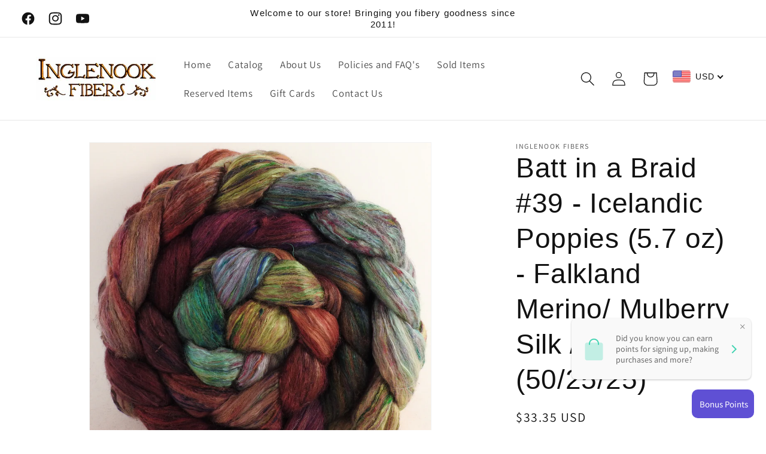

--- FILE ---
content_type: text/html; charset=UTF-8
request_url: https://gravity-apps.com/cmspro/timenow.php?1768505247
body_size: 41
content:
1768501646

--- FILE ---
content_type: text/html; charset=UTF-8
request_url: https://gravity-apps.com/cmspro/timenow.php?1768505247
body_size: 41
content:
1768501646